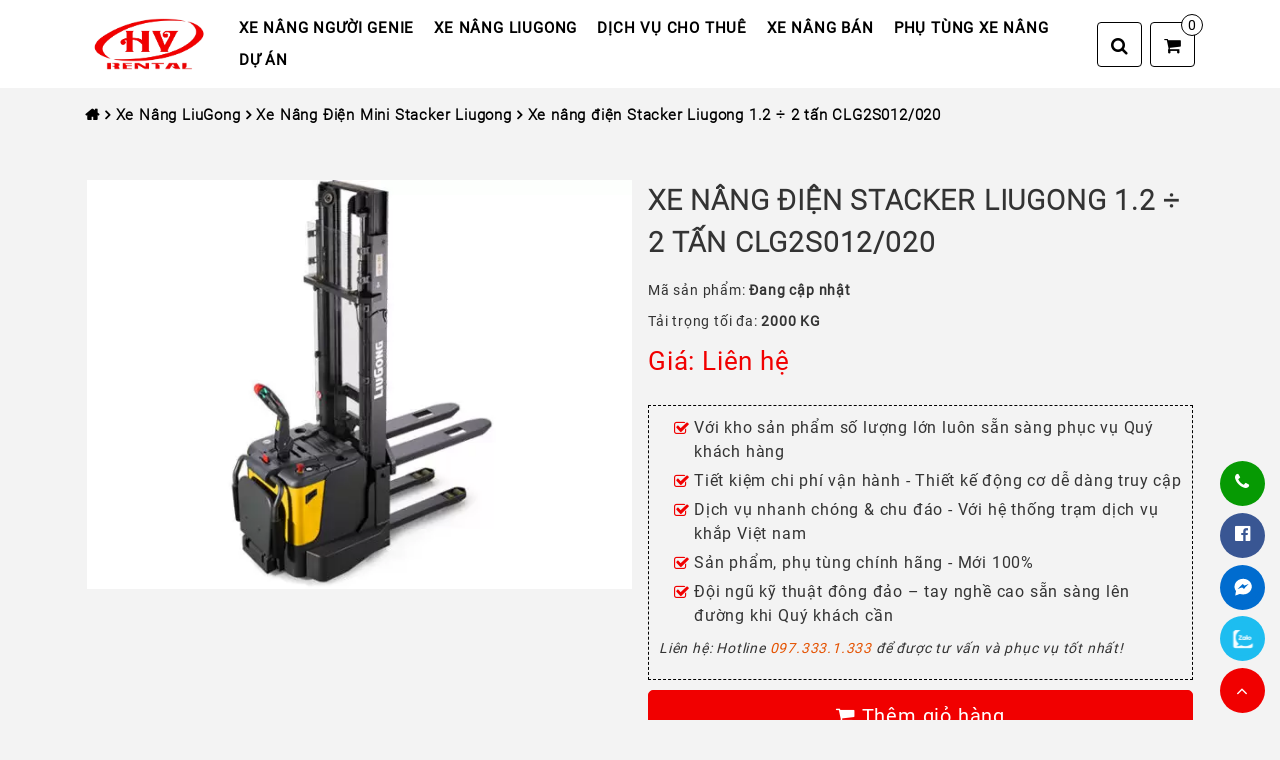

--- FILE ---
content_type: text/html; charset=utf-8
request_url: https://www.google.com/recaptcha/api2/anchor?ar=1&k=6LfKiBMqAAAAABcDVq84yWa7YxGi029tLFvuHBzJ&co=aHR0cHM6Ly90aHVlbWF5Y29uZ3RyaW5oLmNvbTo0NDM.&hl=en&v=PoyoqOPhxBO7pBk68S4YbpHZ&size=normal&anchor-ms=20000&execute-ms=30000&cb=twsqfq9k7uoa
body_size: 49391
content:
<!DOCTYPE HTML><html dir="ltr" lang="en"><head><meta http-equiv="Content-Type" content="text/html; charset=UTF-8">
<meta http-equiv="X-UA-Compatible" content="IE=edge">
<title>reCAPTCHA</title>
<style type="text/css">
/* cyrillic-ext */
@font-face {
  font-family: 'Roboto';
  font-style: normal;
  font-weight: 400;
  font-stretch: 100%;
  src: url(//fonts.gstatic.com/s/roboto/v48/KFO7CnqEu92Fr1ME7kSn66aGLdTylUAMa3GUBHMdazTgWw.woff2) format('woff2');
  unicode-range: U+0460-052F, U+1C80-1C8A, U+20B4, U+2DE0-2DFF, U+A640-A69F, U+FE2E-FE2F;
}
/* cyrillic */
@font-face {
  font-family: 'Roboto';
  font-style: normal;
  font-weight: 400;
  font-stretch: 100%;
  src: url(//fonts.gstatic.com/s/roboto/v48/KFO7CnqEu92Fr1ME7kSn66aGLdTylUAMa3iUBHMdazTgWw.woff2) format('woff2');
  unicode-range: U+0301, U+0400-045F, U+0490-0491, U+04B0-04B1, U+2116;
}
/* greek-ext */
@font-face {
  font-family: 'Roboto';
  font-style: normal;
  font-weight: 400;
  font-stretch: 100%;
  src: url(//fonts.gstatic.com/s/roboto/v48/KFO7CnqEu92Fr1ME7kSn66aGLdTylUAMa3CUBHMdazTgWw.woff2) format('woff2');
  unicode-range: U+1F00-1FFF;
}
/* greek */
@font-face {
  font-family: 'Roboto';
  font-style: normal;
  font-weight: 400;
  font-stretch: 100%;
  src: url(//fonts.gstatic.com/s/roboto/v48/KFO7CnqEu92Fr1ME7kSn66aGLdTylUAMa3-UBHMdazTgWw.woff2) format('woff2');
  unicode-range: U+0370-0377, U+037A-037F, U+0384-038A, U+038C, U+038E-03A1, U+03A3-03FF;
}
/* math */
@font-face {
  font-family: 'Roboto';
  font-style: normal;
  font-weight: 400;
  font-stretch: 100%;
  src: url(//fonts.gstatic.com/s/roboto/v48/KFO7CnqEu92Fr1ME7kSn66aGLdTylUAMawCUBHMdazTgWw.woff2) format('woff2');
  unicode-range: U+0302-0303, U+0305, U+0307-0308, U+0310, U+0312, U+0315, U+031A, U+0326-0327, U+032C, U+032F-0330, U+0332-0333, U+0338, U+033A, U+0346, U+034D, U+0391-03A1, U+03A3-03A9, U+03B1-03C9, U+03D1, U+03D5-03D6, U+03F0-03F1, U+03F4-03F5, U+2016-2017, U+2034-2038, U+203C, U+2040, U+2043, U+2047, U+2050, U+2057, U+205F, U+2070-2071, U+2074-208E, U+2090-209C, U+20D0-20DC, U+20E1, U+20E5-20EF, U+2100-2112, U+2114-2115, U+2117-2121, U+2123-214F, U+2190, U+2192, U+2194-21AE, U+21B0-21E5, U+21F1-21F2, U+21F4-2211, U+2213-2214, U+2216-22FF, U+2308-230B, U+2310, U+2319, U+231C-2321, U+2336-237A, U+237C, U+2395, U+239B-23B7, U+23D0, U+23DC-23E1, U+2474-2475, U+25AF, U+25B3, U+25B7, U+25BD, U+25C1, U+25CA, U+25CC, U+25FB, U+266D-266F, U+27C0-27FF, U+2900-2AFF, U+2B0E-2B11, U+2B30-2B4C, U+2BFE, U+3030, U+FF5B, U+FF5D, U+1D400-1D7FF, U+1EE00-1EEFF;
}
/* symbols */
@font-face {
  font-family: 'Roboto';
  font-style: normal;
  font-weight: 400;
  font-stretch: 100%;
  src: url(//fonts.gstatic.com/s/roboto/v48/KFO7CnqEu92Fr1ME7kSn66aGLdTylUAMaxKUBHMdazTgWw.woff2) format('woff2');
  unicode-range: U+0001-000C, U+000E-001F, U+007F-009F, U+20DD-20E0, U+20E2-20E4, U+2150-218F, U+2190, U+2192, U+2194-2199, U+21AF, U+21E6-21F0, U+21F3, U+2218-2219, U+2299, U+22C4-22C6, U+2300-243F, U+2440-244A, U+2460-24FF, U+25A0-27BF, U+2800-28FF, U+2921-2922, U+2981, U+29BF, U+29EB, U+2B00-2BFF, U+4DC0-4DFF, U+FFF9-FFFB, U+10140-1018E, U+10190-1019C, U+101A0, U+101D0-101FD, U+102E0-102FB, U+10E60-10E7E, U+1D2C0-1D2D3, U+1D2E0-1D37F, U+1F000-1F0FF, U+1F100-1F1AD, U+1F1E6-1F1FF, U+1F30D-1F30F, U+1F315, U+1F31C, U+1F31E, U+1F320-1F32C, U+1F336, U+1F378, U+1F37D, U+1F382, U+1F393-1F39F, U+1F3A7-1F3A8, U+1F3AC-1F3AF, U+1F3C2, U+1F3C4-1F3C6, U+1F3CA-1F3CE, U+1F3D4-1F3E0, U+1F3ED, U+1F3F1-1F3F3, U+1F3F5-1F3F7, U+1F408, U+1F415, U+1F41F, U+1F426, U+1F43F, U+1F441-1F442, U+1F444, U+1F446-1F449, U+1F44C-1F44E, U+1F453, U+1F46A, U+1F47D, U+1F4A3, U+1F4B0, U+1F4B3, U+1F4B9, U+1F4BB, U+1F4BF, U+1F4C8-1F4CB, U+1F4D6, U+1F4DA, U+1F4DF, U+1F4E3-1F4E6, U+1F4EA-1F4ED, U+1F4F7, U+1F4F9-1F4FB, U+1F4FD-1F4FE, U+1F503, U+1F507-1F50B, U+1F50D, U+1F512-1F513, U+1F53E-1F54A, U+1F54F-1F5FA, U+1F610, U+1F650-1F67F, U+1F687, U+1F68D, U+1F691, U+1F694, U+1F698, U+1F6AD, U+1F6B2, U+1F6B9-1F6BA, U+1F6BC, U+1F6C6-1F6CF, U+1F6D3-1F6D7, U+1F6E0-1F6EA, U+1F6F0-1F6F3, U+1F6F7-1F6FC, U+1F700-1F7FF, U+1F800-1F80B, U+1F810-1F847, U+1F850-1F859, U+1F860-1F887, U+1F890-1F8AD, U+1F8B0-1F8BB, U+1F8C0-1F8C1, U+1F900-1F90B, U+1F93B, U+1F946, U+1F984, U+1F996, U+1F9E9, U+1FA00-1FA6F, U+1FA70-1FA7C, U+1FA80-1FA89, U+1FA8F-1FAC6, U+1FACE-1FADC, U+1FADF-1FAE9, U+1FAF0-1FAF8, U+1FB00-1FBFF;
}
/* vietnamese */
@font-face {
  font-family: 'Roboto';
  font-style: normal;
  font-weight: 400;
  font-stretch: 100%;
  src: url(//fonts.gstatic.com/s/roboto/v48/KFO7CnqEu92Fr1ME7kSn66aGLdTylUAMa3OUBHMdazTgWw.woff2) format('woff2');
  unicode-range: U+0102-0103, U+0110-0111, U+0128-0129, U+0168-0169, U+01A0-01A1, U+01AF-01B0, U+0300-0301, U+0303-0304, U+0308-0309, U+0323, U+0329, U+1EA0-1EF9, U+20AB;
}
/* latin-ext */
@font-face {
  font-family: 'Roboto';
  font-style: normal;
  font-weight: 400;
  font-stretch: 100%;
  src: url(//fonts.gstatic.com/s/roboto/v48/KFO7CnqEu92Fr1ME7kSn66aGLdTylUAMa3KUBHMdazTgWw.woff2) format('woff2');
  unicode-range: U+0100-02BA, U+02BD-02C5, U+02C7-02CC, U+02CE-02D7, U+02DD-02FF, U+0304, U+0308, U+0329, U+1D00-1DBF, U+1E00-1E9F, U+1EF2-1EFF, U+2020, U+20A0-20AB, U+20AD-20C0, U+2113, U+2C60-2C7F, U+A720-A7FF;
}
/* latin */
@font-face {
  font-family: 'Roboto';
  font-style: normal;
  font-weight: 400;
  font-stretch: 100%;
  src: url(//fonts.gstatic.com/s/roboto/v48/KFO7CnqEu92Fr1ME7kSn66aGLdTylUAMa3yUBHMdazQ.woff2) format('woff2');
  unicode-range: U+0000-00FF, U+0131, U+0152-0153, U+02BB-02BC, U+02C6, U+02DA, U+02DC, U+0304, U+0308, U+0329, U+2000-206F, U+20AC, U+2122, U+2191, U+2193, U+2212, U+2215, U+FEFF, U+FFFD;
}
/* cyrillic-ext */
@font-face {
  font-family: 'Roboto';
  font-style: normal;
  font-weight: 500;
  font-stretch: 100%;
  src: url(//fonts.gstatic.com/s/roboto/v48/KFO7CnqEu92Fr1ME7kSn66aGLdTylUAMa3GUBHMdazTgWw.woff2) format('woff2');
  unicode-range: U+0460-052F, U+1C80-1C8A, U+20B4, U+2DE0-2DFF, U+A640-A69F, U+FE2E-FE2F;
}
/* cyrillic */
@font-face {
  font-family: 'Roboto';
  font-style: normal;
  font-weight: 500;
  font-stretch: 100%;
  src: url(//fonts.gstatic.com/s/roboto/v48/KFO7CnqEu92Fr1ME7kSn66aGLdTylUAMa3iUBHMdazTgWw.woff2) format('woff2');
  unicode-range: U+0301, U+0400-045F, U+0490-0491, U+04B0-04B1, U+2116;
}
/* greek-ext */
@font-face {
  font-family: 'Roboto';
  font-style: normal;
  font-weight: 500;
  font-stretch: 100%;
  src: url(//fonts.gstatic.com/s/roboto/v48/KFO7CnqEu92Fr1ME7kSn66aGLdTylUAMa3CUBHMdazTgWw.woff2) format('woff2');
  unicode-range: U+1F00-1FFF;
}
/* greek */
@font-face {
  font-family: 'Roboto';
  font-style: normal;
  font-weight: 500;
  font-stretch: 100%;
  src: url(//fonts.gstatic.com/s/roboto/v48/KFO7CnqEu92Fr1ME7kSn66aGLdTylUAMa3-UBHMdazTgWw.woff2) format('woff2');
  unicode-range: U+0370-0377, U+037A-037F, U+0384-038A, U+038C, U+038E-03A1, U+03A3-03FF;
}
/* math */
@font-face {
  font-family: 'Roboto';
  font-style: normal;
  font-weight: 500;
  font-stretch: 100%;
  src: url(//fonts.gstatic.com/s/roboto/v48/KFO7CnqEu92Fr1ME7kSn66aGLdTylUAMawCUBHMdazTgWw.woff2) format('woff2');
  unicode-range: U+0302-0303, U+0305, U+0307-0308, U+0310, U+0312, U+0315, U+031A, U+0326-0327, U+032C, U+032F-0330, U+0332-0333, U+0338, U+033A, U+0346, U+034D, U+0391-03A1, U+03A3-03A9, U+03B1-03C9, U+03D1, U+03D5-03D6, U+03F0-03F1, U+03F4-03F5, U+2016-2017, U+2034-2038, U+203C, U+2040, U+2043, U+2047, U+2050, U+2057, U+205F, U+2070-2071, U+2074-208E, U+2090-209C, U+20D0-20DC, U+20E1, U+20E5-20EF, U+2100-2112, U+2114-2115, U+2117-2121, U+2123-214F, U+2190, U+2192, U+2194-21AE, U+21B0-21E5, U+21F1-21F2, U+21F4-2211, U+2213-2214, U+2216-22FF, U+2308-230B, U+2310, U+2319, U+231C-2321, U+2336-237A, U+237C, U+2395, U+239B-23B7, U+23D0, U+23DC-23E1, U+2474-2475, U+25AF, U+25B3, U+25B7, U+25BD, U+25C1, U+25CA, U+25CC, U+25FB, U+266D-266F, U+27C0-27FF, U+2900-2AFF, U+2B0E-2B11, U+2B30-2B4C, U+2BFE, U+3030, U+FF5B, U+FF5D, U+1D400-1D7FF, U+1EE00-1EEFF;
}
/* symbols */
@font-face {
  font-family: 'Roboto';
  font-style: normal;
  font-weight: 500;
  font-stretch: 100%;
  src: url(//fonts.gstatic.com/s/roboto/v48/KFO7CnqEu92Fr1ME7kSn66aGLdTylUAMaxKUBHMdazTgWw.woff2) format('woff2');
  unicode-range: U+0001-000C, U+000E-001F, U+007F-009F, U+20DD-20E0, U+20E2-20E4, U+2150-218F, U+2190, U+2192, U+2194-2199, U+21AF, U+21E6-21F0, U+21F3, U+2218-2219, U+2299, U+22C4-22C6, U+2300-243F, U+2440-244A, U+2460-24FF, U+25A0-27BF, U+2800-28FF, U+2921-2922, U+2981, U+29BF, U+29EB, U+2B00-2BFF, U+4DC0-4DFF, U+FFF9-FFFB, U+10140-1018E, U+10190-1019C, U+101A0, U+101D0-101FD, U+102E0-102FB, U+10E60-10E7E, U+1D2C0-1D2D3, U+1D2E0-1D37F, U+1F000-1F0FF, U+1F100-1F1AD, U+1F1E6-1F1FF, U+1F30D-1F30F, U+1F315, U+1F31C, U+1F31E, U+1F320-1F32C, U+1F336, U+1F378, U+1F37D, U+1F382, U+1F393-1F39F, U+1F3A7-1F3A8, U+1F3AC-1F3AF, U+1F3C2, U+1F3C4-1F3C6, U+1F3CA-1F3CE, U+1F3D4-1F3E0, U+1F3ED, U+1F3F1-1F3F3, U+1F3F5-1F3F7, U+1F408, U+1F415, U+1F41F, U+1F426, U+1F43F, U+1F441-1F442, U+1F444, U+1F446-1F449, U+1F44C-1F44E, U+1F453, U+1F46A, U+1F47D, U+1F4A3, U+1F4B0, U+1F4B3, U+1F4B9, U+1F4BB, U+1F4BF, U+1F4C8-1F4CB, U+1F4D6, U+1F4DA, U+1F4DF, U+1F4E3-1F4E6, U+1F4EA-1F4ED, U+1F4F7, U+1F4F9-1F4FB, U+1F4FD-1F4FE, U+1F503, U+1F507-1F50B, U+1F50D, U+1F512-1F513, U+1F53E-1F54A, U+1F54F-1F5FA, U+1F610, U+1F650-1F67F, U+1F687, U+1F68D, U+1F691, U+1F694, U+1F698, U+1F6AD, U+1F6B2, U+1F6B9-1F6BA, U+1F6BC, U+1F6C6-1F6CF, U+1F6D3-1F6D7, U+1F6E0-1F6EA, U+1F6F0-1F6F3, U+1F6F7-1F6FC, U+1F700-1F7FF, U+1F800-1F80B, U+1F810-1F847, U+1F850-1F859, U+1F860-1F887, U+1F890-1F8AD, U+1F8B0-1F8BB, U+1F8C0-1F8C1, U+1F900-1F90B, U+1F93B, U+1F946, U+1F984, U+1F996, U+1F9E9, U+1FA00-1FA6F, U+1FA70-1FA7C, U+1FA80-1FA89, U+1FA8F-1FAC6, U+1FACE-1FADC, U+1FADF-1FAE9, U+1FAF0-1FAF8, U+1FB00-1FBFF;
}
/* vietnamese */
@font-face {
  font-family: 'Roboto';
  font-style: normal;
  font-weight: 500;
  font-stretch: 100%;
  src: url(//fonts.gstatic.com/s/roboto/v48/KFO7CnqEu92Fr1ME7kSn66aGLdTylUAMa3OUBHMdazTgWw.woff2) format('woff2');
  unicode-range: U+0102-0103, U+0110-0111, U+0128-0129, U+0168-0169, U+01A0-01A1, U+01AF-01B0, U+0300-0301, U+0303-0304, U+0308-0309, U+0323, U+0329, U+1EA0-1EF9, U+20AB;
}
/* latin-ext */
@font-face {
  font-family: 'Roboto';
  font-style: normal;
  font-weight: 500;
  font-stretch: 100%;
  src: url(//fonts.gstatic.com/s/roboto/v48/KFO7CnqEu92Fr1ME7kSn66aGLdTylUAMa3KUBHMdazTgWw.woff2) format('woff2');
  unicode-range: U+0100-02BA, U+02BD-02C5, U+02C7-02CC, U+02CE-02D7, U+02DD-02FF, U+0304, U+0308, U+0329, U+1D00-1DBF, U+1E00-1E9F, U+1EF2-1EFF, U+2020, U+20A0-20AB, U+20AD-20C0, U+2113, U+2C60-2C7F, U+A720-A7FF;
}
/* latin */
@font-face {
  font-family: 'Roboto';
  font-style: normal;
  font-weight: 500;
  font-stretch: 100%;
  src: url(//fonts.gstatic.com/s/roboto/v48/KFO7CnqEu92Fr1ME7kSn66aGLdTylUAMa3yUBHMdazQ.woff2) format('woff2');
  unicode-range: U+0000-00FF, U+0131, U+0152-0153, U+02BB-02BC, U+02C6, U+02DA, U+02DC, U+0304, U+0308, U+0329, U+2000-206F, U+20AC, U+2122, U+2191, U+2193, U+2212, U+2215, U+FEFF, U+FFFD;
}
/* cyrillic-ext */
@font-face {
  font-family: 'Roboto';
  font-style: normal;
  font-weight: 900;
  font-stretch: 100%;
  src: url(//fonts.gstatic.com/s/roboto/v48/KFO7CnqEu92Fr1ME7kSn66aGLdTylUAMa3GUBHMdazTgWw.woff2) format('woff2');
  unicode-range: U+0460-052F, U+1C80-1C8A, U+20B4, U+2DE0-2DFF, U+A640-A69F, U+FE2E-FE2F;
}
/* cyrillic */
@font-face {
  font-family: 'Roboto';
  font-style: normal;
  font-weight: 900;
  font-stretch: 100%;
  src: url(//fonts.gstatic.com/s/roboto/v48/KFO7CnqEu92Fr1ME7kSn66aGLdTylUAMa3iUBHMdazTgWw.woff2) format('woff2');
  unicode-range: U+0301, U+0400-045F, U+0490-0491, U+04B0-04B1, U+2116;
}
/* greek-ext */
@font-face {
  font-family: 'Roboto';
  font-style: normal;
  font-weight: 900;
  font-stretch: 100%;
  src: url(//fonts.gstatic.com/s/roboto/v48/KFO7CnqEu92Fr1ME7kSn66aGLdTylUAMa3CUBHMdazTgWw.woff2) format('woff2');
  unicode-range: U+1F00-1FFF;
}
/* greek */
@font-face {
  font-family: 'Roboto';
  font-style: normal;
  font-weight: 900;
  font-stretch: 100%;
  src: url(//fonts.gstatic.com/s/roboto/v48/KFO7CnqEu92Fr1ME7kSn66aGLdTylUAMa3-UBHMdazTgWw.woff2) format('woff2');
  unicode-range: U+0370-0377, U+037A-037F, U+0384-038A, U+038C, U+038E-03A1, U+03A3-03FF;
}
/* math */
@font-face {
  font-family: 'Roboto';
  font-style: normal;
  font-weight: 900;
  font-stretch: 100%;
  src: url(//fonts.gstatic.com/s/roboto/v48/KFO7CnqEu92Fr1ME7kSn66aGLdTylUAMawCUBHMdazTgWw.woff2) format('woff2');
  unicode-range: U+0302-0303, U+0305, U+0307-0308, U+0310, U+0312, U+0315, U+031A, U+0326-0327, U+032C, U+032F-0330, U+0332-0333, U+0338, U+033A, U+0346, U+034D, U+0391-03A1, U+03A3-03A9, U+03B1-03C9, U+03D1, U+03D5-03D6, U+03F0-03F1, U+03F4-03F5, U+2016-2017, U+2034-2038, U+203C, U+2040, U+2043, U+2047, U+2050, U+2057, U+205F, U+2070-2071, U+2074-208E, U+2090-209C, U+20D0-20DC, U+20E1, U+20E5-20EF, U+2100-2112, U+2114-2115, U+2117-2121, U+2123-214F, U+2190, U+2192, U+2194-21AE, U+21B0-21E5, U+21F1-21F2, U+21F4-2211, U+2213-2214, U+2216-22FF, U+2308-230B, U+2310, U+2319, U+231C-2321, U+2336-237A, U+237C, U+2395, U+239B-23B7, U+23D0, U+23DC-23E1, U+2474-2475, U+25AF, U+25B3, U+25B7, U+25BD, U+25C1, U+25CA, U+25CC, U+25FB, U+266D-266F, U+27C0-27FF, U+2900-2AFF, U+2B0E-2B11, U+2B30-2B4C, U+2BFE, U+3030, U+FF5B, U+FF5D, U+1D400-1D7FF, U+1EE00-1EEFF;
}
/* symbols */
@font-face {
  font-family: 'Roboto';
  font-style: normal;
  font-weight: 900;
  font-stretch: 100%;
  src: url(//fonts.gstatic.com/s/roboto/v48/KFO7CnqEu92Fr1ME7kSn66aGLdTylUAMaxKUBHMdazTgWw.woff2) format('woff2');
  unicode-range: U+0001-000C, U+000E-001F, U+007F-009F, U+20DD-20E0, U+20E2-20E4, U+2150-218F, U+2190, U+2192, U+2194-2199, U+21AF, U+21E6-21F0, U+21F3, U+2218-2219, U+2299, U+22C4-22C6, U+2300-243F, U+2440-244A, U+2460-24FF, U+25A0-27BF, U+2800-28FF, U+2921-2922, U+2981, U+29BF, U+29EB, U+2B00-2BFF, U+4DC0-4DFF, U+FFF9-FFFB, U+10140-1018E, U+10190-1019C, U+101A0, U+101D0-101FD, U+102E0-102FB, U+10E60-10E7E, U+1D2C0-1D2D3, U+1D2E0-1D37F, U+1F000-1F0FF, U+1F100-1F1AD, U+1F1E6-1F1FF, U+1F30D-1F30F, U+1F315, U+1F31C, U+1F31E, U+1F320-1F32C, U+1F336, U+1F378, U+1F37D, U+1F382, U+1F393-1F39F, U+1F3A7-1F3A8, U+1F3AC-1F3AF, U+1F3C2, U+1F3C4-1F3C6, U+1F3CA-1F3CE, U+1F3D4-1F3E0, U+1F3ED, U+1F3F1-1F3F3, U+1F3F5-1F3F7, U+1F408, U+1F415, U+1F41F, U+1F426, U+1F43F, U+1F441-1F442, U+1F444, U+1F446-1F449, U+1F44C-1F44E, U+1F453, U+1F46A, U+1F47D, U+1F4A3, U+1F4B0, U+1F4B3, U+1F4B9, U+1F4BB, U+1F4BF, U+1F4C8-1F4CB, U+1F4D6, U+1F4DA, U+1F4DF, U+1F4E3-1F4E6, U+1F4EA-1F4ED, U+1F4F7, U+1F4F9-1F4FB, U+1F4FD-1F4FE, U+1F503, U+1F507-1F50B, U+1F50D, U+1F512-1F513, U+1F53E-1F54A, U+1F54F-1F5FA, U+1F610, U+1F650-1F67F, U+1F687, U+1F68D, U+1F691, U+1F694, U+1F698, U+1F6AD, U+1F6B2, U+1F6B9-1F6BA, U+1F6BC, U+1F6C6-1F6CF, U+1F6D3-1F6D7, U+1F6E0-1F6EA, U+1F6F0-1F6F3, U+1F6F7-1F6FC, U+1F700-1F7FF, U+1F800-1F80B, U+1F810-1F847, U+1F850-1F859, U+1F860-1F887, U+1F890-1F8AD, U+1F8B0-1F8BB, U+1F8C0-1F8C1, U+1F900-1F90B, U+1F93B, U+1F946, U+1F984, U+1F996, U+1F9E9, U+1FA00-1FA6F, U+1FA70-1FA7C, U+1FA80-1FA89, U+1FA8F-1FAC6, U+1FACE-1FADC, U+1FADF-1FAE9, U+1FAF0-1FAF8, U+1FB00-1FBFF;
}
/* vietnamese */
@font-face {
  font-family: 'Roboto';
  font-style: normal;
  font-weight: 900;
  font-stretch: 100%;
  src: url(//fonts.gstatic.com/s/roboto/v48/KFO7CnqEu92Fr1ME7kSn66aGLdTylUAMa3OUBHMdazTgWw.woff2) format('woff2');
  unicode-range: U+0102-0103, U+0110-0111, U+0128-0129, U+0168-0169, U+01A0-01A1, U+01AF-01B0, U+0300-0301, U+0303-0304, U+0308-0309, U+0323, U+0329, U+1EA0-1EF9, U+20AB;
}
/* latin-ext */
@font-face {
  font-family: 'Roboto';
  font-style: normal;
  font-weight: 900;
  font-stretch: 100%;
  src: url(//fonts.gstatic.com/s/roboto/v48/KFO7CnqEu92Fr1ME7kSn66aGLdTylUAMa3KUBHMdazTgWw.woff2) format('woff2');
  unicode-range: U+0100-02BA, U+02BD-02C5, U+02C7-02CC, U+02CE-02D7, U+02DD-02FF, U+0304, U+0308, U+0329, U+1D00-1DBF, U+1E00-1E9F, U+1EF2-1EFF, U+2020, U+20A0-20AB, U+20AD-20C0, U+2113, U+2C60-2C7F, U+A720-A7FF;
}
/* latin */
@font-face {
  font-family: 'Roboto';
  font-style: normal;
  font-weight: 900;
  font-stretch: 100%;
  src: url(//fonts.gstatic.com/s/roboto/v48/KFO7CnqEu92Fr1ME7kSn66aGLdTylUAMa3yUBHMdazQ.woff2) format('woff2');
  unicode-range: U+0000-00FF, U+0131, U+0152-0153, U+02BB-02BC, U+02C6, U+02DA, U+02DC, U+0304, U+0308, U+0329, U+2000-206F, U+20AC, U+2122, U+2191, U+2193, U+2212, U+2215, U+FEFF, U+FFFD;
}

</style>
<link rel="stylesheet" type="text/css" href="https://www.gstatic.com/recaptcha/releases/PoyoqOPhxBO7pBk68S4YbpHZ/styles__ltr.css">
<script nonce="PBKW-1qBL1e3x2ATw58prw" type="text/javascript">window['__recaptcha_api'] = 'https://www.google.com/recaptcha/api2/';</script>
<script type="text/javascript" src="https://www.gstatic.com/recaptcha/releases/PoyoqOPhxBO7pBk68S4YbpHZ/recaptcha__en.js" nonce="PBKW-1qBL1e3x2ATw58prw">
      
    </script></head>
<body><div id="rc-anchor-alert" class="rc-anchor-alert"></div>
<input type="hidden" id="recaptcha-token" value="[base64]">
<script type="text/javascript" nonce="PBKW-1qBL1e3x2ATw58prw">
      recaptcha.anchor.Main.init("[\x22ainput\x22,[\x22bgdata\x22,\x22\x22,\[base64]/[base64]/[base64]/KE4oMTI0LHYsdi5HKSxMWihsLHYpKTpOKDEyNCx2LGwpLFYpLHYpLFQpKSxGKDE3MSx2KX0scjc9ZnVuY3Rpb24obCl7cmV0dXJuIGx9LEM9ZnVuY3Rpb24obCxWLHYpe04odixsLFYpLFZbYWtdPTI3OTZ9LG49ZnVuY3Rpb24obCxWKXtWLlg9KChWLlg/[base64]/[base64]/[base64]/[base64]/[base64]/[base64]/[base64]/[base64]/[base64]/[base64]/[base64]\\u003d\x22,\[base64]\\u003d\x22,\[base64]/DqcOcwrbCtcKKDBbDq2jDg8ONDMO8w5Vib0UGbwXDq3xFwq/Dm1ZEbMOjwp/Ch8OOXi8fwrIowrnDqzrDqFkXwo8ZccOWMB9Fw57DilDCtDdcc0LCnQxhcMKWLMOXwpTDi1McwpxkWcOrw47Dp8KjC8KQw7DDhsKpw7pvw6EtasKqwr/DtsKKIxlpb8OvcMOIMcOtwqZ4ZWdBwpkHw60ofh4CLyTDilV5AcKPQG8JREM/w55mH8KJw47Ck8OqNBcqw6lXKsKsGsOAwr8uUkHCkGAnYcK7WSPDq8OcKsOnwpBVHsKQw53DijE0w68Lw7BIcsKAAQ7CmsOKE8KzwqHDvcOCwrYkSWvCjk3Dvg4BwoIDw5zCscK8a0jDrcO3P0TDpMOHSsKucz3Cngxfw49Fwr/[base64]/DklzDt33CrcKhRcKCVApAwqvDt2bDvCcQSkvCviLCtcOswoXDrcODT11iwpzDicK6VVPCmsOYw41Lw59qQcK5IcO3D8K2woV0e8Okw7xPw7XDnEttNixkMMOhw5tKO8OUWzYGJUArWcKvccOzwpIMw6MowodvZ8OyC8KkJ8OidWvCuCNhw5hYw5vCj8KqVxp2XMK/wqAQO0XDplPCnjjDuwFQMiDClR0vW8KPA8KzTWbCiMKnwoHCom3DocOiw7VOajpcwo9ow7DCmXxRw6zDvmIVcTbDhsKbIh5Ww4ZVwok4w5fCjzxtwrDDnsKYGlUwNTV1w4QqwpbDuSMdbsO4eQgRw4/ChcOVU8OxMlfClMOVIcK5wrHDhMOCPBdYVHsaw6jCkQgMwqfCq8KrwqrCqcO7NRnDvG9YTXY0w6PDrMOrVzVXw6fClcKiZUxGTcKQNjtqw5o2woBVAcO0w4tFwoXCuEjCsMOoNcOmIn5mAGsTVcOTw7U7FsOtwpITwpIsdRQ2wq7DmmB2wqLDn3DCrMK1NcK/wrNRecK2FsO5csOuwqvChmZEwoHCjsOHw6MDw6jDocOjwp/[base64]/CqsK4ccKHw5gQw5DDv8KaFsOvw4/CjyfCuxfDtwsYwo0tPsOHwqHDs8KDw6vDph/CswgABcK1UzpGw6/Dj8KPZMOkw6wuw6MtwqXDlH7Cp8OxDMONcHZkwrUFw6cCS1c2wqx/wrzCviY2w49yI8OMwrrDicOnw41yb8OjEgVLwpl2fMO6w6jDmlzDj2M4byZGwr4WwoPDp8Klw7/[base64]/CksO6wpPDo8KYw5rCszvDt8O1w4LCiXhwwp/Dg8OKwr7Cq8KAfFbDqsK8wqhFw48zwr7DmsOTw6JZw4JaCS1HPMO+HALDjCrCqsOSe8OeGcKPw5LDosOaJcOHw4JiLsOQLW7ChQ0Xw6AGdMOoeMKqXXQ1w40iA8KDPUTDpcKNKjTDkcKNHsOXbUDCukZIIi/CtwrChlFiFsOCVEtdw63DvSXCv8OBwq4qw4FPwqTDrMOvw6taRmnDoMOgworDg0HDm8KFRcKtw47DtX/ClGvDscOiw7nDohB0M8KeNivDshPDmMOnw7rCljAAW2HCpk/DqMOJJsK6w4bDvAzCn1jCsy5Qw7jCrsKcWkjChRUHTzjDrsOce8K6JWbDpRLDtMKIccK/MMOiw77DiFk2w7DDoMKfAQkRw7rDhCDDk0d2wqNmwoLDt0twFT/Cih3CtDkZdFfDhAnDoXXCuAXDiyMwNT5CIULDnykWMU8cw4VkQMOrfwYmb03Dl0NLwoB5dsOWTsOXaV11b8Otwr7CoEx/[base64]/Doy43wrTDpWMUwpoXwrLDuMOywp/CpMKzw6HDqn1Cwq3CijQKOgDCl8O3w5J6CR5sAWfDk17DoG1+w5V9wrjDn048wpnCrm3ConvCjcKeYQfDpG7DphUlVizCosKxakZhw5fDh37DuD/[base64]/[base64]/DtcK6QCnCmSdlwqoGwoTDmsOTPRrDnMKCw4V4w6vCn3fDpwnCgMK/Flc8UcKbZ8K+wrLDhsKAXcOyby1nGXsRwqLCsDPCtcOmwrnCkMOGV8KnKlvCvjFCwpbCtMOqwoLDhsO/OzfCh1k2w43CqsKZw6VteTHChjVww6xhwrPDjylkIsO2fhPDqcK1woB/[base64]/w7vClMKqLMKPRMKAwqNqIl9qwqHCscKEw4nCv8Okwpw7MwYZJcOFNMO1woRCbAZMwo15wrnDvsOMw5U8wrzDsQtGwrzCsFwLw6XDksOlLUTDmcOVwoxtw6LCpALCnXTDiMK7w4BIwpbCl0fDncOtwok/UMOSTSzDmsKRw5llIcKbIMO4woFHwrMpC8OBwq1Uw6cHEDrDtD0PwoksZX/CpSpzH1nCpEvClUATw5INw6/[base64]/DnTtHwpB4w4tGw6bDizE7wqDCvWd/w77DvBrCoWLCtj/DlsK4w6w7wr/DrMKjUDzDunXDkzdyAjzDhMOswq7DrsOYGMKrw48VwqDDoy8vw53Cmnl4asKGwoPCpMKGHMK8wroVwoHClMODVcKZwpXCjCjChsO3HWtCLSlPw5rCsRvCscOtwo56w77Dl8KqwqHCucOrw6kVen0cwqwGwpRLKjwtUMKqIHbCnAhUWsKAwrkXw7d3wrTCuB7Dr8KRPl/[base64]/YS4+LMOEB8OGwo/[base64]/ChhjCtErCgcKMw43DthnCksOUw5vDkcKMP30Yw7Vdw7FBdsOtNwzDkcKFQgDDgMOSBEnCtDPDoMKTJsOqZVQPwo/[base64]/[base64]/PXQHHGLDlsKsLsKTwpXDjcOjw4nDnCEKKcOMwrbDhQpYH8KEw55ANU3ClQpUaV0Tw5nDtsOrw5TDkE/DtjRuIsKcVnMbwp/DjwBrwqrDnyPCr2h1wpPCri0jCxHDk1tDwpvDpGTCi8KmwqQucsKYwpFiD3TDpnjDgWZAC8KQw78zQcOVVxUwHCN9KjTCrm9iHMObD8OrwoEVMy0gwq4/woDCmXhaWcOSScO3ZynCt3JGdMOnw73CosOMCsKNw5pxw6jDhyM0G0RoEMOVPgHCssOnw5onO8OVwo0JJ0kXw7XDucOUwoLDsMK7HsKywp8UUcKbw7/DoxfCvcOcNsKew5xwwr3DiTt4QiPCksKXOBloN8OiKRdjGBjCvhnDh8OfwoPDgysRPA0WNiDCo8O1QcKtRxUawpYoBMOCw7ZIKMO+BsOIwrYYAmVZwp/DnMOmTAzCq8KBw7kpwpfCpMK5w4zDo13Dv8OuwrRJNcKxXg3Cu8K6wpjDixR+X8Osw4pDw4TDtV8Xwo/DvsOtwpTCncKxw5tJwpjCksOuwoQxCzcRUXtlT1XCtitNQ1gIL3cFw6UVwp1CbMOHwpw/PmPCocOWOcOuw7MDw5gOw7/CqMKwZCx9NUvDlnouwoDDnSEuw5PDhMOIb8K+MDjDgMOVf33DrmgmZnTDi8Kaw7AUZ8OzwrUEw6JrwoJow4zDv8KXS8OVwrk2w5YrQMOyKcKiw6XDrMKDUm0Qw7TCgnIdWhdiR8K0cmJGwr/DhwXChxl4E8KpXMKUMQvCtRbCiMO7w4HCncK8w5MOcwDCjF1Dw4d9eAAgQ8KmNVlIJl3Ciz9NXElVRn4+QEBUbCfDl0FWQsKHw5oJw5nDvcO/[base64]/DvsKEeRZKPMKrwr3Dp8OIw6nCmsKsAmTCrMOWw7TCnhfDuinDsAwbUzvDpcOOwpZYB8KGw7h+GcKWXsOAw4NjVWHCqQfClAXDo2fDlcOqJAnDhSE1w5rDhg/CkMOVLVtFw5vCnMOkw70nw7dFEXV3Lx5xNsKhw4ROw7Ezw7fDvTVawrQLw6kjwqgNwpTCosKgDMOZO0NIGcO2wrh6GMO/w4bDm8Kvw7BaIMOgw7ZpIFpTdMOubE/Ct8K9wrdIw79bw5/DusOEA8KBMFzDpsOgwpR8NcOlanpmHMOXZhMNImVqWsK/[base64]/w5wpPXHClUgoFsOkw5d1w4bCiMOQWMOCTiLDu1FCwrXCuMKVQQJ/w6nCpzUBwpHCsXPCrcKywpEUK8KhwoVbXcOCNwvDix1FwpVmw5c+woPCqi7DssKdKAjDhRnDoS7DnzDDhm5JwqE3cWbCuCbChAgKEMKgw4LDmsKgJQvDilpew4nCisOswqV9blDDjMKqGcOTCMO/w7VVFRDCrcK2NDLDqsOvI35cCMORw5XCnwnCu8KQw5HCsgvCpTYhw6fDkMKyXMK6wqDDucKTw53CkRjDvSIPYsOvC2vDk3jDtW5aHcKFL2wLwq4OCjN4HMOdwpfCmcKJZcKow7/[base64]/[base64]/wrDDtUvCp8Kqwqpjwodnwq8xwqlGUcO1fX3DlcKuX0QKGcKnw6QFUWMZwpwmwqjCszJhMcOdwrJ6w4pzLsKSYsKHwo/Cg8KXZ2LCohvCkUPDq8ObI8K1wr8SECDCpz/CrMOMwpPCssKkw47Ci1rCgMOkwrjDi8OBwojCtMO1HsKUZVUKMRvChcOzw4LCtzJ0WjR2FsODLzQmwqvDlRLDtsOBwqDDi8K2w6XDvQ3DuFwGw6fCsjDDsWkbw6nCqsKoccK0w4zDt8OtwpwJwrVswozCk195wpRFw69IJsKtwoLDpcK/PsKow4/DlyfDocKiwozCncKydXLCiMOYw4YGwodjw7Akw4BHw7PDtRPCu8Kaw4LDjcKBw5/DnMO7w4dCwovDqRvDuV4Zwr/DqwLDksOQCFxZRFXCpAPCknkNQ1lYw57CvsKnwqHDtsKJAsOqLhkWw7NXw5pmw5/Dk8KBwoNSC8KjN1QmBsOcw68/w4AEYBpww74bT8OMw7sEwrnCiMK3w6wxwoDDjcOpfsO/[base64]/[base64]/Dl8Owwpdvw7Z7wo3CrMKawpjCtsOpSHPDt8K6wohEwqN1woNTwox7SsK5ZcOiw4w8w5M+AQDCpk/Cn8KkVsOSRj0kwpo9TsKAXAHCiy4vXsO4Y8KJf8KIMMKpw6/CqcOnw6nCnsO5AMO1KcKXw4bCtVphwobDvzTDuMKuV2DCqm8vM8OTYcOAwrbChyo1ZsKrG8KFwppVFMODaQYLfwjCjkIjw4nDosOxw5BSw5k9JgtJPhPCoFbDkMOiw61/YEpdwqXDqzbDoUceVgscVsOuwpBKBSx1H8OYw6LDg8ODXcKDw799GHgGCcODw6gTAsKjw5jDn8OUHMOzDQs6wobDrWjDlMOHBz7CoMOpDXMzw47CjX7Dv2nDh2Exwr92wociw4FEwrrCqC7CrC3DkyBaw78iw4wOw4rChMK/[base64]/DgmjCvMOtw5/CsxfDicONK8OzEcKgwokgUXgnw4kxwrIgbTnDtGvCq3LDlxfCniHCpcKpDMOow4gOwrbDuFjDhsKkwoUuwq3DsMOfJkRkNsOcP8K8wpEgwoQxw5hlPGXDq0LDjcOieV/CqcOiXhZRw6dQNcKuwqo6wo1AIRBOw47ChxHDvCXCp8ObGsOHOmfDmRJxW8Kcwr3Ds8OCwq/CiBlDCCXDi0XCvMOnw63DjgnDqR/ChMKdTHzDsDHDm3jCh2PDhX7CusObwqgQUsOmZHDCsHFUDBbCrcK5w6UVwp0WZcO5wq95w4bCvcOFw4ogwrbDj8KZw4/CjmLCmTcVwqDDhAfCrgAAZVpufFJawo5EacO4wr9Tw7pMwo7Dp1fDl2hyLgJMw7TCrMO6DwQOwoTDlsKxw6DDtcOKZRDChMKFbm/CuivDu1jDtMK9w4bCoHNcwogRag5uNcKRDGvDrX57VG7DgcOPwpTDqsOgIGXClsKGwpcbfMOEw5DDg8OIw5/CtMKpLcO0wrhEw40sw6bCtsKWwofCu8KkwqHDhMOTwqbCkx49PADCv8KLZMKtdRRawpBSw6LCv8OMw77DoQrCsMKlwp/DsTlEC2cvJA/CpkXCmsKFw5tqwrBCBsKPwovDhMO7w4ETwqFHw7kZwq8nwr93VsOODsK7UMOJS8OHw7xkLMOWDcOewp3DqATCqsO7NWzCl8OSw5FIwq9AZRRUS3DCm2MJw53DusOHXXVywo/ClgDCrRIDc8OWRWckSgMyDcK1QxBsHsOxDsORB1vDr8O8NF3DtMKvw4lLRXvDoMKpw6nChhLDsGvDgysNw7nChsO3NMOIYcO/ZhjCt8KMU8KWw7zDgSfCgTJswoTCnMKqw5rChUHDjyrDmMO+McOBPkRiasKiw6XDg8ODwp1sw4TCvMO3aMO3w5hWwq4gbwnDicKjw7gVcRMwwpRUHUXCvgbCo1rCkQtUwqJPfcKhwr7Co0pnwrtMGUPDrWDCs8K7GndRw5UhbsKLwqgaW8K/[base64]/[base64]/Dm8KYwpBNwqzDgVfCijtgw67Dvyllwp4zYTQDVUPCtsKRw5/CmcKzw79vFyHCtAVLwpZpPsKYbMK7wprDigoSaxrCvkjDj1oXw4wIw6XDhwV5Q2ZRLsKvw5Rfw75Jwq0QwqTCpz/CpDjDmMKVwqXDrj8vc8KIwqjDnw8BZsOOw6jDlcK6w7fDhF7CvRZ6VcOYCsKnCMK9w5jDi8OcPgZxwqHCh8OqeEADCcKcKgnCs3kEwq5CQF1Ca8OudGnDj1jCt8OKUMOeQybCrF4IR8K4YMOfwpbCjwVOUcOEw4HDtsKgw4/CjQgdw7IjbMOwwo9EC3/[base64]/woTDtcKPQhgXe8OPMsKew67DlnAWw7E1wrjCm3fDhV1NfMKyw5oFwp10JFvDusOlc1vDunhKecKND2fCvnzCqFvDpAtMPMKRKMKrwqvDq8K6w5/[base64]/Z8Ofw5XCn8KNAWvDsMOZw5LDlcK9w4Row6xab8OKwovCmsKTw5/DrmbCvcKlCyhyQ1HDt8O6wptmVmc0wo3DlVVwWMKQw7QobMKBbnDDrh7Cp2XCjU8vBRLDmMOpwrJiY8O6Dw7CmsOhCntYw4rDm8KJwq/[base64]/Djj7Dq8KfHcOtQ1llXcOFwq5cw6/DvBrCiMK2eMOdBT/DtMKORsK7w5ogVBEYLE41TsO3UiHCgMO3acKqw6bDksOTSsODw6hew5XCs8Klw5hnw50zGsKoMTxfw79bc8Oow7duwoEawqzDn8KuwrzCvi7ClMKIZcKZLHdVaWwoWcOTbcOjw45/[base64]/Qg3DjG/DpV94w5A/esKPc8Orwr5qDHUfTsOVwoRwPcKodhzDhSzCvho8UD4wf8KawpFwZMKWwp5HwqpYw5PCg3tMwqpocBzDicOTUMORJzjDplVpLE/CsUPCvsO6TcO1aDwAdX/DqMK7wqDDrz3CqgQawozChgvCo8K+w6nDrcOFPsOMw6TDsMKMCCZlJcKVw7LDt0NUw5vDoVjCqcKVHFjDt3FyTm0Ywp/CqknCrMOowp3Dsk5awpI7w79mwqobVFLCkw/Do8KywpzDrsKBQsO5REhnPS/DnMOIQhHDi21Qwo3CvnARw5BsFQd/Tg0PwrbCgsKKfBAuwrXDkU1iw5tcwrzCgsO4Jh/CisK8w4DCvUTDu0Z+w6PCjcOAKMKDw4bDjsOkw5Rfw4FYC8KfVsOdB8KXw5jCl8K1w5PCmm3CqQzDo8O+Y8K6w7PCoMK4UcOgwpE+QDjCuQbDhG1nwqjCuAwiwo/[base64]/DrBJlwovClhEPw6FMZ20bw51fw4FMRG/ChBfCosKjwrXDp2PCrMO9aMOYJhEyC8KhMMKDwrPDs17DmMOhMMK4bifCgcKWw57Dt8K7Ck7CisO8IcOOwqRGwrjDpMOzwpzCocOeRzvCg0HCs8KZw7wCwqbCjcKXOD4pInQMwp3Dvk4EAzDCnQtpwq/CssKnwq4zVsOKw5kDw4lWwrQ8Fh7CsMKZw61We8Kxw5AOGcKaw6FqwrLCjX9EN8KOwrbCu8OAw59HwoHDgBnDnkleCQocTUvDp8K9w69CWFoCw7TDnsK9w5HCoGbCjMONXWxgwovDnHwPO8K/[base64]/Dp2/[base64]/CgzXDtUzDhUEswqvDphZgwpfDjBEGacOwOU4POMKqUMKBBT7CrsKyE8OIw4vDucKSJE5GwqtRTSZ+w6FTw4nCiMOTw4TCliDDu8Orw6BXVMOFF0TCmsOsf3djw6fCtXPCjMKMC8KGclp0IxnDuMOcw4DDmGDClCfDmcOJwrkUMsOcwq/Cuj3CixAYw4J2LcK1w7fDpcKPw5TCocK8ZQ/[base64]/[base64]/DvcOnwox8PMK5wr0wwoPDsjAlc0IhEsKswpfDqcOzwoLDmMOha3ccU3tGTMK/wrlTw6RywozDp8KRw7rDsld6w7JXwoDDhsOqw4/Ck8ObBhEjw4w6DxkiwpPDpB0hwrcHwoDCj8KjwrgUGFkyQMOYw4NDwoQuaTt5eMO6w4hKeggnODPCuU7CkCMZw67ClF/DlMOBOiJEXMKtwrvDtwrClyEmJzTDjsOAwpM7w7l6KMKnwp/DsMKpwrHDg8OowozCv8KFAsKDwpDClwHCs8KKwoUlVcKEAApewozClMKiw5XCoQjDul8Nw6LDlFxBw7N9w6XCnsODFAHCgcO2w7FUwoLCnkoGXDHCqU/Dt8Opw5/CoMK9MMKWw55oPMOgwrbCk8OubiPDlU/[base64]/J2nCnhYuecOwdcKEQ8Krwr1WD0zCnMO9bsKSw5fDpsO7wpgDOUtXw7jClMOFAMKrwop+Z0nCoyDCh8OUAMOrKEZXw4LCuMKFwrwmZ8Ocw4FnK8OPwpBVPsK9w69/e8KndDpvwrtkw5XCv8KNw5/[base64]/CkXTDnBLDhjNuX8KTwotYwrvDhcK7w57CqBHChXB3HiRwL0Z2esKBOxhRw6HDs8KTDR89KsO0LDxkw7DDt8OewpVvw4nDhl7CrDrCl8KjWGHDh35/T0p1fQsCw5cNwo/CpWTCm8K2wpTCrlxSw73CoE9Uw7jDjSkwKy/[base64]/[base64]/DrTjCg8Kib13CssKRcMOiF8O7w67DpsOFTjPDpsOpwrDDrcOeVMKewprDosOew7lpwpIhJxYcw6NoFEIscg/Dn3LDvMOqQMKVUsOcwogwJsO7ScKWwoAiw77ClMKgwq7CshfDucO3C8KhahAVbA/Ds8KQFcOzw6PDi8KVwpt1w7DCpCY5CEfClAIFAXhKPxM1w648H8OVwotoEiDCoQrDicOhwopRwptCHcOUaG3DsVRxcMKaIxZUw6zDscKSQcK/cUB3w49aCXfCrsOtbB3DlzITwp/Cp8KdwrUBw5zDh8OHWcOEb1DDi0DCvsOtw5HCkUocwqLDlsOvwq/Dpi4nwqd+wr0rQ8KcMsKywqDDmElNw7IRwo/DtjUJwobDlcObeynCvMO0B8OJWBMufwjCiG88w6HDucOAW8O/wp7CpMOqUCpbw5Vvwpc2VsKmIcKiQ2k3OcOxC2IGw58VP8OJw4zCincmfcKmX8OkFsKyw7MYwoMYwovDv8Oyw5/ChDAOR0nCkMK2w4sNw6guBQTDpB3DqcO1BQbDvcKqwrzCkcK2w6zDjRILGktBw45VwpzDr8KiwpchEcOHw4rDql92wqjCuXDDmhzDmcKLw7kuwqwnTWZcwrNzB8KvwrJxalXDtQTCvml4w5ZywpZrEmrDiB/DucKxwqhmN8Oqw6vCtMO9Uhoow69bQy4Uw5cSIcKsw75/[base64]/DiWBUw5HCiEvDqkpRw6RMNsK3XHzChsOkwr7CsMO5YcK4C8KYH0Btw652wo4hNcOjw7vClXXDgi56CsKwI8OgwqDCvsKQw5zClsO5wpPCqcKhd8OKJAskKcK+cl/Dh8OTw4QNZioUH3vDmMKFw7rDnT1Fw4tDw6o/TRrClcOlw53CiMKLwrh9HcKuwpPDr3rDlMKsHxYtwpTDtW8HKsOOw6kSwqAFV8KGOxhEWGk+w7NLwr7CjwQjw5HCkcKhLmDDu8Kgw4LDjcO9woHCp8K+wrpfwoZDw5/DinwbwoXDmkk7w5LDlMKgw65Fw63CgTYPwp/[base64]/b8Kiwp3CjMKHw4/CusOZw4DDo3fCsn/[base64]/DkTMYw51sw6Yfwq3CqwTDpgPCpsK/KcOGwpIRwr7DgMKzw7rDsUQcM8KTI8Kjwq3CvsOzAUJgGX7DkntVwrbCp1RKwqfDukLCgFIMw651NRjDiMO/wpQ2w43DsUd4PMKKAcKQFsKOfxwENMKldsOCw5VuQB/DnGXCm8ObfH1fZiBGwp09PMKQw6Vow4bCpEF8w4HDjgXDo8OUw6zDgQ3DjRLDjERswpDDtXYOXMOaBXLCrj/[base64]/Duw4Bw7ltwrzCqsOAwpN4WGPDg8OZBhouMmRBwpPDtEtxw7XDqcKaEMOrI3Rrw6woAcKjw5XCqMO0wr3ChcOCXR5RHCtPD2oDwpzCrWQfXMOewo1ewoE6AcOUMsKeO8KTw7jDo8KlKsOFwprCvMKpw7sLw4k/w7M1QsKzJB9AwqTCisOqwoTCgsOgwqfCoXDCr1vDmMOWwrNgwrHCksOZbMKCwpl1ecOcw7zCsD86A8Omwopyw7sNwrfDmcKnwq1OFMKlTMKawqTDiGHCvl/[base64]/DgsOBAmnCvMOPFmXCqFMHw6XCuQ7Dm3plw7Jrf8KuMWhRwqDCqcOTw6XDt8KSw6bDi2FTP8Kfwo3CisKcNlFHw5jDr2tOw4nDgWldw5jDm8O4AWPDhTLClcKWIWViw4nCrsOewqYtwpnChcOWwo9Yw4/CvcOHBFJfUyJRDcKrw6jDsFwyw7gUGlXDq8KuScO8CMOcfglyw4bDnBxbwqnCjRjDhcOTw5kfScOwwqRCRcK2WcKfw5ksw5PDgsKQeU3ChsKYw4DDjMOdwqzDocK1XyYdwq8Jfk7DmsKdwpPCt8Orw7TCpMO3wqzCmi/DoXtKwqjDscKpHRZAcSfDjhtMwpnCnsKUwobDtGjCmMKvw6VHw7XCosKGw7NYfsO6wqbCpAHDsTjCjHxfaxrCi2UgbQZ6wqZ3UcK/Xj0pIA3DisOvw4F1w512w73DjybDrEvDgsK3w6fCs8KawqgDCsO3EMOdDVFfPMKUw7jCqRsXMUrDv8KvdX/[base64]/woPDhXZ/dMKWw6DDrMKtwoBNw61owobCsMOPwp3CgcOBE8KPw4jDjMO6wrsCdBzDjcKmw73CjcO3BkXDj8OkwrXDncK+IynDhz56w7RZIMO/w6TCggxvwrgGfsOiLEp7G2RtwqvDmls0KMOHccKVC28lY1JLNcOAwrTCg8KlL8K5JjA2IH7Co3wrcjLCtMKgwoHCumbDrX/DssOcwovCqCjDtTnCocOWJcOlFcKowr3Cg8OYFMKBYsO8w7vCky7CgUXChmQGw4zCj8OELwpzwoDDpTJQw68Vw4VtwpdyIFcTwpYKwodHUyEMXRfDhE7CnsOvKxsvw7tYcS/CuC0hBcKTMcOQw5jCnirClsKWwqTCrcOHXMOfGT3DhxI8w7vDpHDCpMOpw4Eww5bDvcK1PVnCrBg2wqTDlwxeeB3CvcOswqQCw6PDmEdiZsKzwrljwovCjsO/w7zDi1pVw4LCtcK8w79uwoBZX8Osw63DtMO5NMOpEsOvw73CmcK6wq5fw7zCsMOaw6FIIsOrOsO/L8Kaw4fCiRzCt8OpBhrDlE/Cvlo6wrjCssKHUMKkwpNtwq4MEGALwqgRA8K8w7QzNDQZwr1zw6TDrwLCtcOMNmIswoLDtSdrKcOlwq7DtMOCwrzCl37DrMK/HDlEwqvDsWFkMMOWwo5dwpfCl8Ovw6Baw6VEwrHCjXpgQi7DjsOHIBNMw4jDucK2PSojwpXColfDkwsmLk3CuXJ4ZDHCgWrDnDFDHWPCm8K4w7LCmBLCvWoPJ8Kiw5MjEMO/wokpw4TChcOdNgdCwqDCt1nChhrDkGHCngQyasOQN8OWw6srw4jDmAh1wqvCscKVw5fCsSvChSFAJDfCrsO2w6UlPkNALcKEw6bDuSPDhRZAKg/[base64]/CvsKHw4ZWwoPCocOlwpfDiDnDlMOGw7bCgzDDncKFw6/DmMKDGlfDmcOvD8OIwoVvQMOvMcKYIsKOZG4zwp8FTcOZQWbDonjDoXjDlsOxYB/[base64]/CqsO1BwJ1wpHDsxNmWyhUw77CtMOaC8OxVxPCmW9jwp5iFE/DocOew59VdxBEBMKswr5CYcKHAsKYwoYsw7h9YyXCpnlCw4bCicKdMCQPw7QkwqpqS8K8w6XCj3fDkcKcT8OqwoLCjRp1Mh/DlsOpwrHClHTDlGoaw7ZKIjLDmsOBwpJjcMOxKcOkD1hOw5XCglkdw4FofXDDiMOJA2ZTw6tXw5zDpcOSw4kTwrbClcOEScKqw40Lbh1PGSRSV8OdM8OwwrIQwo0Mw5JOZ8KvaSliKgIbw5rDrwvDssOmLQgGTkUsw53CrkVtTGh0BnjDv0fCjg8MdFo/wrXDo3HCkDJdVWMWfnIHNsKRw4sUUQzCv8KuwoA1wqIGQ8KFLcKyDQFZCcK7wrJmwpcNw4fDp8OMHcOMHn3CgcOSKMK/wrHCpTR8w7DDimbCuhrCrsOow6HDicONwrw4w65vMg4EwoQQex04wpTDsMOLOsKew5TCusKJwp8JJ8OpCzZQw7gHIsKDw74xw4tCZMKHw6hGw7oiwoXCpcOkOAPDhBDCq8O/w5DCqVl6L8ONw6nCrgAvNC3DsWcxw7IkFsOfw5RLGE/DucKmTjBpw4RmR8Osw4vCj8K5G8KrbMKIw5zDpsKGaBFUwpAyesKLTMOwwpDDk2rCmcOgw5/[base64]/w6xhw7XDkHMRK8O6w6hQw79BJ0MIwo3CojfDq8K6w7TCmw3DjcOvw4/[base64]/ChSPDssOjaMKWbHvDuCRVKsOLwpYPw7HDmsOiAVJbb1Zpwqdewp5oCcO3w68SwojDrGN1woLCnH9IwpLCpwsDFMOGw4bDtMOww6rDviMOJ0bClMOnFBZufsO9AQLClmnCmMOCc3bCgy4cK3zDnDjDkMOxwq7DncOfBHbCimI9woDDpnVcwqDDo8K+wrRaw7/DpRV6BB/[base64]/Dv8K+IHgTWcKNw7Exw6HDpTjCq1pYw5/CvcO7wpJ6G8KBC2rDsMO/HcKBVTLCiEnDocKbfQtBISbDssO3RR7CnMO/wqjDvivCpgbDtMKVw6tdbjxREcO/Rw9Dw5E6w6xNZcKRw74dV3nDhsOuw6fDtsKdSsOEwrlSQjzCi1bCkcKMScO3w7DDv8KowrPCtMOCwpLCtnBBw48FdEPCohpoVkTDvB/[base64]/wo3DrXfDhj/CvsONw63Cn8Ojw49sw7MuXG3DqlvDumHDjgnDlyTChsOfI8KMasKbw4HCtEI2UCLCqMOUwqdDw5hnfH3CkyA4HyJNw4EwER4Ywolkw5HCk8OywrMEP8KTw75oUFpRZgnDgsOdFcO/fMOBcj90wpRJAcKrbF9Qwo4cw4A0w6rDgcO2wo01aSHDucKmw6bDvC95PXZybsKvPEvDssKswppHcMKmKkUxNsOcSsOkwocEX3kzCcKLS1TDtSzCvsKow7vDj8ORK8Orwrckw5nDgMOIAinCq8O1VsOrUWVaacOgUkzCp0NDw6/CuC7CiWTCmDzDsgDDnHBIwq3CsxzDusOTGwNMI8OKw4Edw5gGw4/DlB8gw7ZhJ8KcWDfCv8KmNcOvXV7CjivDqSlTHDkhKcOuE8OKw7sww5l1MsOFwp7CkkZcCwnDuMKrw5NYLMOUPE/DtMOIw4XCksKNwq50wop9RFp2C1nDjA3Cv2DDrHzCiMK3UcOQVsOhOHzDgcOOcRfDh3Yxa1zDucKkI8O3wpxSHVMkF8OMbcKtwppuWsKCw7nDnW8tEC/Cqh5zwoYPwq3Cqg3Du3BMw7Irw57CtGfCs8K4UsKfwqDCjzFrwrDDqHA8YsO+UEw3wq5dw4YjwoNEwrU2NsO0BMOICcO4Y8O1asOVw5LDt07CnXfCiMKEwrTCucKLcUHCkBMDwrLChcOawq/[base64]/CocOVw6TClsKJwo8TbMOGMQ/Do8Ozw7gJw7DDtBLCq8O8QsObAcOycMKLeWtfw5RsQcONcF/DiMOeIzrDtHrCmCkTGcKDw7AcwpAOwqRaw6tywqxvw5JCc0Eowp9Mw49PQ1bDksKvJcKzWsKKF8KaSMOiQ2fDmSo8w5RJfw/[base64]/[base64]/DtXPCs8Kbw43DscO/Ew1gVsO9cz/CisK6wr9PwrbCi8O3HsKewoDCtMKQwp4HQsOLw6pyQnnDtW8FLcKfw6TCvsOww50aAFrDrhXCisOhT3/CmRBvRcKIAVrDgcOYDMOhFcO1wrRuEMOpw4PChMOpwp3CqAp/KxXDjSMUw6xLw7QJXMKUwpzCrsKkw4oNw5LCtwVbw4fDh8KLwqvDtnIlwqxDw519HMKhw63Co3rDlEXCu8OaAsOJw6DDscO8EMOvwqzDnMOYwrEUwqJ/VGrCrMKhED0twojCv8OCw5rDs8OowpQKwpzDm8O9w6E5wqHCmMKywqDDosO2LRwZSXbCmMKwR8OPYmrDlF1oMVnCsydRw5zCtHLCkMOlwoA5wogVelpDXsKhwpQFBkdIwoDCvy8pw7rDmsOLaB1RwqUnw7/[base64]/CtcKXIHBKwrY5wqXDhG9iw7bCtgY/NCLDqAAwRsOqw7jDuF44A8OEYhN5HMK9bR5Xw5vDkMK0EGDCmMODwpfCnlNVwrDDrcK3w6ojw7PDt8O4PMORDSguwpLCrjnCnH0ywonCuxZ/[base64]/CkcONQXXCnQfDgsOqw4zCq8O+K8O2TcK9U8O1J8Oew7LDmcOYwoHCnGAjDjReEWZoKcKOGsOjwqnDpcOpwpwcwqXCt0dqCMOLR3FQLcOUCBVtw7kzw7MyM8KcJ8OMCsKZVMOoGcKkw4o5U1nDiMODw68JcMKtwodLw5LCiHHCpsOww4/CncKtw4jDoMOsw7kNwqlWeMOTwqBMbwrDisOAIsKDwqgnwrnCjHnChMKwwozDmiLCqcKWQjwQw77DtCgjXj1TSlVoXDUew7jDnkdTJcK6QMKVKQ4YacK4w6/[base64]/DgMKdwpYRYsK8wrrCvAzDs8KXw4zCh8OZHMOWwpHCvcK7L8K3wrnCpMO7YsOrwqZcLsKqwpHCv8O1dcOGKcOyBzLDsXQQw5dTw5vCqMKBAcK8w6nDr2VuwrrCvsOowpVNfBXCg8OadcKtwoXCpm3DrB4/[base64]/[base64]/Chnx8CsKJTyAfwoB2woXDgzPDtMOGwqJCEcKJaS7CgDvCmMOJDWLCiGHCrR0pR8OQQ3gmRQzDicObw5o0wpQwU8Ovw5rCm2fDpMOJw4gpw7rCtXnDuTQEbRDDlGgzUsKvF8OmIsOUXMKxJ8OBZG/Dp8KqEcOww4LClsKWf8Ktw6VOK3PCsV/DjCbDlsOmw4RPCmHCpTDCnnZuwpUfw5lTw6h5TGZMwpERasOIw7FzwqlyW33CkMOZwrXDr8O/wqNYRynDnFYYAMOoY8O7w79QwpbCvsOWbMOXw7DDpWDDtxDCo0rDp0/Dn8KCFlfDhxNlHEXCncOlwoLDtsK4w6XCvMO3wpnDgjd6YHNpwpHCrAxyZykHFHxqRcKNwpDDlhkowpTCnG5HwqQEecKDBsKowonCkcOWBR/CpcKaUm9ewpnDh8OsXCMdw4lLfcOswovCqcOowqEQw5hcw4fCv8K1HMOtA0BcMsKuwpBRwrXCq8KMScOPwp/DnFzDt8OxYsKDTMKcw5NLw57DrRhHw47ClMOmwobDjRvChsO8dMKSIjZTMREUZQFJw5NtccKvIMOmw5LCgMO4w7HDuQPDtcKoEEjCoFrDvMOgwptyMxNewqc+w7xsw4jDu8O1w6rDpMOTV8KYFGcww7cNw7x7woULw63Do8OxdFbClMKxYHvCrRLDqgjDscOPwr/CmcOZCcOxesOUw5ZqKMOkf8ODw4UxIyLDjV3DkcOmw4rDvVkEZsKEw4YEfn4SRBh1w7/Cs17Cu2wxEFXDql3CpMK9w4XDhMORw73CnnwvwqfDllzCq8OEw6HDoCtXwq0bH8OKw4TDlE9uwp/Ct8KPw5Yiw4TDhSnDqg7DlGPClcOrwqfDiizDjsKWUcO+QWHDgMOMXMOzNGJJTsKWQcOQw7LDvMK2c8KOwo/DocKmU8O8w7Ziw6rDs8Khw7d8THHDk8Ojw5dwVcOyelHDr8K9IgvCtBEFV8OyBEbDpgkwJcOBC8KiT8KKQmEecxI+w4nCj1pGwqUIMMOBw6nDjMO3w6liw4lgwpvCk8KcJ8Oew6RMN1/[base64]/w4RUwoZxwp1gXwDClMK2w78bwq5/BGEMw68bMsOswrvDkjxeNsONVMKiF8K4w6TDjMO4PsK+MMKPw6rCuAXDmEXCuG7CosK6w77CsMKFGQbDlXtvLsO0wqvCgjZdehQnOF0WPMO8wpp8cy4VBWZaw7MIw6QTwr9/O8KWw4MUU8OOwqELwoPCn8OpE3YRaUg\\u003d\x22],null,[\x22conf\x22,null,\x226LfKiBMqAAAAABcDVq84yWa7YxGi029tLFvuHBzJ\x22,0,null,null,null,1,[16,21,125,63,73,95,87,41,43,42,83,102,105,109,121],[1017145,652],0,null,null,null,null,0,null,0,1,700,1,null,0,\[base64]/76lBhn6iwkZoQoZnOKMAhmv8xEZ\x22,0,1,null,null,1,null,0,0,null,null,null,0],\x22https://thuemaycongtrinh.com:443\x22,null,[1,1,1],null,null,null,0,3600,[\x22https://www.google.com/intl/en/policies/privacy/\x22,\x22https://www.google.com/intl/en/policies/terms/\x22],\x226JfUDX+jMzsPduDEshipVLGkk7g9x5uX3Zs+waL2RQc\\u003d\x22,0,0,null,1,1768786268648,0,0,[242],null,[12,227],\x22RC--ruJhyG851Dubg\x22,null,null,null,null,null,\x220dAFcWeA4j5Af4IJvqEDqGdtVgqyLmWxZXmZMoXMlAkfG9lsEwPwMmvEB2HAdVLiOVmcuuH3msJv4LzkcnCMVPwx0BrFDLg_GV3A\x22,1768869068408]");
    </script></body></html>

--- FILE ---
content_type: application/javascript
request_url: https://thuemaycongtrinh.com/theme/frontend/js/script.js
body_size: 3109
content:
var wow = new WOW()
if (window.innerWidth > 1023) {
  wow.init()
}
WOW.prototype.addBox = function (element) {
  this.boxes.push(element)
}
$.ajaxSetup({
  data: { csrf_tech5s_name: $('meta[name="csrf-token"]').attr("content") },
})
function youtubeParser(url) {
  var regExp =
    /^.*((youtu.be\/)|(v\/)|(\/u\/\w\/)|(embed\/)|(watch\?))\??v?=?([^#\&\?]*).*/
  var match = url.match(regExp)
  return match && match[7].length == 11 ? match[7] : false
}
var SLIDER = (function () {
  var bannerSlider = function () {
    if ($(".banner_slider").length > 0) {
      const slider = tns({
        container: ".banner_slider",
        mouseDrag: true,
        items: 1,
        autoplayButtonOutput: false,
        autoplay: true,
        arrowKeys: false,
        autoplayTimeout: 8000,
        controls: false,
        swipeAngle: false,
        speed: 800,
        nav: false,
      })
      if (slider != undefined) {
        slider.events.on("transitionStart", function () {
          $(".banner_slider .wow").each(function (index, el) {
            $(this)
              .css({
                visibility: "hidden",
                "animation-name": "none",
              })
              .removeClass("animated")
            wow.addBox(this)
          })
          var top = $(window).scrollTop()
          $("body,html").animate(
            {
              scrollTop: top + 1,
            },
            0
          )
          $("body,html").animate(
            {
              scrollTop: top - 1,
            },
            0
          )
        })
      }
    }
  }
  var hotProSlider = function () {
    if ($(".hot_product_slider").length > 0) {
      const slider = tns({
        container: ".hot_product_slider",
        mouseDrag: true,
        items: 2,
        autoplayButtonOutput: false,
        autoplay: true,
        arrowKeys: false,
        autoplayTimeout: 6000,
        controls: true,
        controlsText: ["➔", "➔"],
        swipeAngle: false,
        speed: 1000,
        gutter: 14,
        nav: false,
        loop: true,
        responsive: {
          1200: {
            items: 4,
            gutter: 16,
          },
          991: {
            items: 3,
            gutter: 16,
          },
        },
      })
    }
  }
  var bigNewsSlider = function () {
    if ($(".big_news_slider").length > 0) {
      const slider = tns({
        container: ".big_news_slider",
        mouseDrag: true,
        items: 1,
        autoplayButtonOutput: false,
        autoplay: true,
        arrowKeys: false,
        controls: false,
        swipeAngle: false,
        speed: 600,
        nav: false,
      })
    }
  }
  var CustomerSlider = function () {
    if ($(".customer_slider").length > 0) {
      const slider = tns({
        container: ".customer_slider",
        mouseDrag: true,
        items: 1,
        autoplayButtonOutput: false,
        autoplay: true,
        arrowKeys: false,
        controls: false,
        swipeAngle: false,
        speed: 600,
        nav: true,
      })
    }
  }
  var PartnerSlider = function () {
    if ($(".partner_slider").length > 0) {
      const slider = tns({
        container: ".partner_slider",
        mouseDrag: true,
        items: 1,
        gutter: 16,
        autoplayButtonOutput: false,
        autoplay: true,
        arrowKeys: false,
        controls: false,
        swipeAngle: false,
        speed: 1000,
        nav: true,
        responsive: {
          991: {
            items: 5,
          },
          768: {
            items: 3,
          },
          576: {
            items: 2,
          },
        },
      })
    }
  }
  var list_pro = function () {
    if ($(".page-product .slider-pro").length > 0) {
      const slider = tns({
        container: ".page-product .slider-pro",
        mouseDrag: true,
        autoplayButtonOutput: false,
        autoplay: true,
        arrowKeys: false,
        controls: true,
        controlsText: [
          '<i class="fa fa-angle-left"></i>',
          '<i class="fa fa-angle-right"></i>',
        ],
        gutter: 16,
        swipeAngle: false,
        speed: 400,
        nav: false,
        responsive: {
          991: {
            items: 2,
          },
          768: {
            items: 1,
          },
          576: {
            items: 1,
          },
        },
      })
    }
  }
  var list_customer = function () {
    if ($(".page-product .slider-customer").length > 0) {
      const slider = tns({
        container: ".page-product .slider-customer",
        mouseDrag: true,
        autoplayButtonOutput: false,
        autoplay: true,
        arrowKeys: false,
        controls: false,
        gutter: 16,
        swipeAngle: false,
        speed: 400,
        nav: true,
        navPosition: "bottom",
        responsive: {
          991: {
            items: 2,
          },
          768: {
            items: 1,
          },
          576: {
            items: 1,
          },
        },
      })
    }
  }
  var showFormCodeSale = function () {
    $(".btn_promotion").click(function (e) {
      e.preventDefault()
      $("#codesaleModal").modal("show")
    })
  }
  return {
    _: function () {
      bannerSlider()
      hotProSlider()
      bigNewsSlider()
      CustomerSlider()
      list_pro()
      list_customer()
      showFormCodeSale()
      PartnerSlider()
    },
  }
})()
var GUI = (function () {
  var menu_mobie = function () {
    $(document).ready(function () {
      $(".btn_sp_menu").on("click", function () {
        $(".animated-icon1").toggleClass("open")
        $(".over_lay").toggleClass("active")
        $(".sp_menu").toggleClass("active2")
      })
    })
    $(".sp_menu")
      .find("ul li")
      .each(function () {
        if ($(this).find("ul>li").length > 0) {
          $(this).append(
            '<i class="fa fa-chevron-right smooth btn-drop1" aria-hidden="true"></i>'
          )
        }
      })
    $(".btn-drop1").click(function () {
      if ($($(this).parent("li").children("ul")).is(":hidden") === true) {
        $(this).addClass("rotate")
        $(this).parent("li").children("ul").slideDown(300)
      } else {
        $(this).removeClass("rotate")
        $(this).parent("li").children("ul").slideUp(300)
      }
    })
    $(window).click(function (e) {
      if (
        $(".sp_menu").has(e.target).length == 0 &&
        !$(".sp_menu").is(e.target) &&
        $(".btn_sp_menu").has(e.target).length == 0 &&
        !$(".btn_sp_menu").is(e.target)
      ) {
        $(".sp_menu").removeClass("active2")
        $(".animated-icon1").removeClass("open")
        $(".over_lay").removeClass("active")
      }
    })
  }
  var autoFixMenu = function () {
    if ($(".header").length > 0) {
      var top = $(".header").offset().top + 200
      var height = $(".header").innerHeight()
      $(window).scroll(function () {
        if ($(window).scrollTop() > top) {
          $(".header").addClass("fixed_top")
          setTimeout(function () {
            $(".header").addClass("beauty_fixed")
          }, 1)
          $("body").css("padding-top", height)
        } else {
          $(".header").removeClass("beauty_fixed")
          setTimeout(function () {
            $(".header").removeClass("fixed_top")
            $("body").css("padding-top", 0)
          }, 1)
        }
      })
    }
  }
  var active_search = function () {
    $(".btn_search").click(function () {
      $(".form_search").toggleClass("active_search")
    })
    $(window).click(function (e) {
      if (
        $(".form_search").has(e.target).length == 0 &&
        !$(".form_search").is(e.target) &&
        $(".btn_search").has(e.target).length == 0 &&
        !$(".btn_search").is(e.target)
      ) {
        $(".form_search").removeClass("active_search")
      }
    })
  }
  var backToTop = function () {
    var back_top = $(".back-to-top")
    if ($(window).scrollTop() > 600) {
      back_top.fadeIn()
    }
    back_top.click(function () {
      $("html, body").animate({ scrollTop: 0 }, 800)
      return false
    })
    $(window).scroll(function () {
      if ($(window).scrollTop() > 600) back_top.fadeIn()
      else back_top.fadeOut()
    })
  }
  var sendContact = function () {
    $(".sendcontact").submit(function (event) {
      event.preventDefault()
      $.ajax({
        url: $(this).attr("action"),
        type: "POST",
        dataType: "json",
        data: $(this).serialize(),
      }).done(function (data) {
        if (data.code == 200) {
          toastr.success(data.message)
          setTimeout(function () {
            window.location.reload()
          }, 500)
        } else {
          toastr.error(data.message)
        }
      })
    })
  }
  var _inputWRange = function () {
    if ($("#weight_range").length > 0) {
      var slider = document.getElementById("weight_range")
      var output = document.getElementById("weight")
      output.innerHTML = slider.value
      slider.oninput = function () {
        output.innerHTML = this.value
      }
    }
  }
  var _inputHRange = function () {
    if ($("#height_range").length > 0) {
      var slider = document.getElementById("height_range")
      var output = document.getElementById("height")
      output.innerHTML = slider.value
      slider.oninput = function () {
        output.innerHTML = this.value
      }
    }
  }
  var _showFormContact = function () {
    $(".show_form_cart").click(function () {
      $("#contactModal").modal("show")
    })
  }
  return {
    _: function () {
      autoFixMenu()
      menu_mobie()
      active_search()
      backToTop()
      sendContact()
      _inputWRange()
      _inputHRange()
      _showFormContact()
    },
  }
})()
$(document).ready(function () {
  if (/Lighthouse/.test(navigator.userAgent)) {
    return
  }
  SLIDER._()
  GUI._()
})
$(document).on("click", ".d_inputNumber_tru", function (e) {
  var input = $(this).parent().children("input")
  var val = parseInt(input.val())
  if (val <= 0) {
    val = 0
  } else {
    val = val - 1
  }
  input.val(val)
})
$(document).on("click", ".d_inputNumber_cong", function (e) {
  var input = $(this).parent().children("input")
  var val = parseInt(input.val())
  input.val(val + 1)
})
$(document).on("change", ".form_filler_pro input", function (e) {
  e.preventDefault()
  $(".form_filler_pro").submit()
})
$(".form_filler_pro").submit(function (e) {
  e.preventDefault()
  $.ajaxSetup({
    data: { csrf_tech5s_name: $('meta[name="csrf-token"]').attr("content") },
  })
  $.ajax({
    url: $(this).attr("action"),
    type: "GET",
    data: $(this).serialize(),
  }).done(function (data) {
    $(".fillter_result").html(data)
    var offsettopH1 = $(".fillter_result").offset().top - 120
    $("html,body").animate(
      {
        scrollTop: offsettopH1,
      },
      700
    )
  })
})
$(document).on("click", ".pagination_result a", function (event) {
  event.preventDefault()
  $.ajaxSetup({
    data: { csrf_tech5s_name: $('meta[name="csrf-token"]').attr("content") },
  })
  $.ajax({
    url: $(this).attr("href"),
    type: "GET",
  }).done(function (data) {
    $(".fillter_result").html(data)
    var offsettopH1 = $(".fillter_result").offset().top - 110
    $("html,body").animate(
      {
        scrollTop: offsettopH1,
      },
      700
    )
  })
})
$(document).on("click", "._cart_buynow", function (event) {
  event.preventDefault()
  var $id = $(this).attr("dt-id")
  var $count = $("input.numberic").val()
  $count = $count == undefined || $count < 0 ? 1 : $count
  if (parseInt($count) > 0) {
    $.ajax({
      url: "addCart",
      type: "POST",
      dataType: "json",
      data: { id: $id, qty: $count },
    }).done(function (data) {
      if (data.code == 200) {
        toastr.success(data.message)
        updateNumberCart()
      } else {
        toastr.error(data.message)
      }
    })
  } else {
    toastr.error("Chọn ít nhất một sản phẩm")
  }
})
function updateNumberCart() {
  try {
    $.ajax({
      url: "updateNumberCart",
      type: "GET",
      global: false,
    }).done(function (data) {
      $(".number_cart").html(data)
    })
  } catch (ex) {}
}
updateNumberCart()
$(document).on("click", ".update_qty_cart", function (event) {
  var qty = $(this).parent().find("input").val()
  var rowid = $(this).parent().attr("data-id")
  var reload = parseInt($(this).data("re"))
  reload = reload == undefined || reload < 0 ? 0 : reload
  $(".update_qty_cart").addClass("user_none")
  $.ajax({
    url: "updateCart",
    global: false,
    type: "POST",
    dataType: "json",
    data: { qty: qty, rowid: rowid },
  }).done(function (data) {
    $(".update_qty_cart").removeClass("user_none")
    if (data.code == 200) {
      toastr.success(data.message)
      if (reload == 1) {
        setTimeout(function () {
          window.location.reload()
        }, 500)
      } else {
        updateNumberCart()
      }
    } else {
      toastr.error(data.message)
      updateNumberCart()
    }
  })
})
$(document).on("click", ".btn_dell_cart", function (event) {
  event.preventDefault()
  var id = $(this).data("id")
  var reload = parseInt($(this).data("re"))
  reload = reload == undefined || reload < 0 ? 0 : reload
  $.ajax({
    url: "deleteCart",
    type: "POST",
    global: false,
    dataType: "json",
    data: { id: id },
  }).done(function (data) {
    if (reload == 1) {
      window.location.reload()
    } else {
      toastr.success(data.message)
      reloadCart()
    }
  })
})
$(document).on("click", ".order_final_btn", function (event) {
  event.preventDefault()
  $(".order_final").submit()
})
$(".order_final").submit(function (e) {
  e.preventDefault()
  $.ajax({
    url: $(this).attr("action"),
    type: "POST",
    dataType: "json",
    data: $(this).serialize(),
  }).done(function (data) {
    if (data.code == 200) {
      toastr.success(data.message)
      window.location.href = "thanh-cong"
    } else {
      toastr.error(data.message)
    }
  })
})
var CONTACT = (function () {
  var sendContact = function (json) {
    if (json.code == 200) {
      toastr["success"](json.message)
      window.location.reload()
    } else {
      toastr["error"](json.message)
    }
  }
  return {
    _: function (json) {
      sendContact(json)
    },
  }
})()

var menu_fixed_active = (() => {
  if (document.querySelectorAll(".menu_list_fixed_moblie").length > 0) {
    var btn = [
      ...document.querySelectorAll(
        ".list_menu_fixed_moblie .btn-active-list-menu-fixed"
      ),
    ]
    btn.forEach((i) => {
      i.addEventListener("click", (e) => {
        e.preventDefault()
        document
          .querySelector(
            `.menu_list_fixed_moblie .menu_item#${i.getAttribute(
              "target-menu"
            )}`
          )
          .classList.toggle("active")
      })
    })
    document
      .querySelectorAll(".menu_list_fixed_moblie .menu_item")
      .forEach((i) => {
        i.addEventListener("click", (e) => {
          i.classList.remove("active")
        })
      })
  }
})()

var showContent = (() => {
  if ($(".s-content #toc_container").length) {
    document.querySelector(".s-content ul.toc_list").style.display = "none"
    var $btn = $(".s-content #toc_container span.btn-show-content")
    console.log($btn)
    $btn.on("click", (e) => {
      $(".s-content ul.toc_list").slideToggle()
    })
  }
})()


--- FILE ---
content_type: application/javascript
request_url: https://thuemaycongtrinh.com/theme/frontend/plugins/search_double/theme/js/script.js
body_size: 148
content:
$(document).ready(function() {
	$.ajaxSetup({
		data: {csrf_tech5s_name:$('meta[name="csrf-token"]').attr('content')}
	});
	if($('.list_pro').length > 0){
		var s = $('.key').attr('id');
		$.ajax({
			url: 'search_pro',
			type: 'POST',
			data: {s:s},
		})
		.done(function(data) {
			$('.list_pro').html(data);
		});
		$(document).on('click', '.list_pro .te-pagination a', function(event) {
			event.preventDefault();
			$.ajax({
				url: $(this).attr('href'),
				type: 'GET'
			})
			.done(function(data) {
				$('.list_pro').html(data);
				var hic = $('.list_pro').offset().top - 50;
				$('body,html').animate({ scrollTop: hic }, 800 );
			})
		});
	}
	if($('.list_news').length > 0){
		$.ajax({
			url: 'search_news',
			type: 'POST',
			data: {s:s},
		})
		.done(function(data) {
			$('.list_news').html(data);
		});
		$(document).on('click', '.list_news .te-pagination a', function(event) {
			event.preventDefault();
			$.ajax({
				url: $(this).attr('href'),
				type: 'GET'
			})
			.done(function(data) {
				$('.list_news').html(data);
				var hic = $('.list_news').offset().top - 50;
				$('body,html').animate({ scrollTop: hic }, 800 );
			})
		});
	}
});

--- FILE ---
content_type: image/svg+xml
request_url: https://thuemaycongtrinh.com/theme/frontend/images/FB.svg
body_size: 225
content:
<svg width="51" height="52" viewBox="0 0 51 52" fill="none" xmlns="http://www.w3.org/2000/svg">
<ellipse cx="25.7241" cy="26.0671" rx="25" ry="25.1375" fill="#006CCF"/>
<path d="M34.8407 16.7881C32.4016 14.5685 29.1641 13.3462 25.7242 13.3462C22.2844 13.3462 19.0469 14.5685 16.6078 16.7881C14.1479 19.0268 12.7932 22.0094 12.7932 25.1868C12.7932 27.5669 13.5555 29.8489 15.0009 31.8073L13.89 38.7925L20.9179 36.1821C22.4465 36.7431 24.0619 37.0275 25.7242 37.0275C29.1641 37.0275 32.4016 35.8051 34.8407 33.5854C37.3006 31.3467 38.6553 28.3641 38.6553 25.1868C38.6553 22.0094 37.3006 19.0268 34.8407 16.7881ZM26.8576 28.5875L23.9991 26.3388L17.1617 29.0596L24.9852 21.2355L27.8782 23.5584L34.1367 21.1186L26.8576 28.5875Z" fill="white"/>
</svg>


--- FILE ---
content_type: image/svg+xml
request_url: https://thuemaycongtrinh.com/theme/frontend/images/ZALO.svg
body_size: 6764
content:
<svg width="51" height="51" viewBox="0 0 51 51" fill="none" xmlns="http://www.w3.org/2000/svg" xmlns:xlink="http://www.w3.org/1999/xlink">
<ellipse cx="25.7241" cy="25.7209" rx="25" ry="25.1375" fill="#1DBDF0"/>
<rect x="0.935547" y="4.61914" width="49.2306" height="43.1143" fill="url(#pattern0)"/>
<defs>
<pattern id="pattern0" patternContentUnits="objectBoundingBox" width="1" height="1">
<use xlink:href="#image0" transform="translate(0 -0.00191796) scale(0.0021978 0.00250959)"/>
</pattern>
<image id="image0" width="455" height="400" xlink:href="[data-uri]"/>
</defs>
</svg>


--- FILE ---
content_type: application/javascript
request_url: https://thuemaycongtrinh.com/theme/frontend/plugins/loading_bar/theme/js/wave.js
body_size: 526
content:
var LOADING = (function(){
	if(document.getElementById('loader')!=null) return;
	var _initHTML = function(){
		var div = document.createElement("div");
		div.setAttribute('id', 'loader');
		div.innerHTML =`<div class="main"><div class="rect1"></div><div class="rect2"></div><div class="rect3"></div><div class="rect4"></div><div class="rect5"></div><div class="rect6"></div><div class="rect7"></div></div>`;
		document.body.appendChild(div);
	}
	var _initCss = function(){
		var styles = `#loader{display:none;position:fixed;z-index:9999;top:0;width:100vw;height:100vh;background:#0000008a;text-align:center}#loader .main{width:60px;height:100px;font-size:10px;top:50%;position:fixed;margin-top:-50px;text-align:center;margin-left:-30px;left:50%}#loader .main>div{margin: 0 1px;background-color:#fff;height:100%;width:6px;display:inline-block;-webkit-animation:sk-stretchdelay 1.2s infinite ease-in-out;animation:sk-stretchdelay 1.2s infinite ease-in-out}#loader .main .rect2{-webkit-animation-delay:-1.1s;animation-delay:-1.1s}#loader .main .rect3{-webkit-animation-delay:-1s;animation-delay:-1s}#loader .main .rect4{-webkit-animation-delay:-.9s;animation-delay:-.9s}#loader .main .rect5{-webkit-animation-delay:-.8s;animation-delay:-.8s}#loader .main .rect6{-webkit-animation-delay:-.7s;animation-delay:-.7s}#loader .main .rect7{-webkit-animation-delay:-.6s;animation-delay:-.6s}@-webkit-keyframes sk-stretchdelay{0%,100%,40%{-webkit-transform:scaleY(.4)}20%{-webkit-transform:scaleY(1)}}@keyframes sk-stretchdelay{0%,100%,40%{transform:scaleY(.4);-webkit-transform:scaleY(.4)}20%{transform:scaleY(1);-webkit-transform:scaleY(1)}}`;
		var styleSheet = document.createElement("style")
		styleSheet.type = "text/css"
		styleSheet.innerText = styles
		document.head.appendChild(styleSheet)
	}
	var _initAjax = function(){
		$(document).ajaxStart(function() {
			$('#loader').fadeIn(100);
		});
		$(document).ajaxComplete(function(event, xhr, settings) {
			$('#loader').delay(300).fadeOut(500); 
		});
	}
	return {
		_:function(){
			_initHTML();
			_initCss();
			_initAjax();
		}
	}
})();
$(function() {
	LOADING._();
});

--- FILE ---
content_type: application/javascript
request_url: https://thuemaycongtrinh.com/theme/frontend/js/valiForm.min.js
body_size: 1089
content:
var FORM_VALIDATE=function(){var t,e=!1,n=[],a=function(n,a){var o=document.getElementById("snackbar"),i=r(n);o.style.position="absolute",o.style.left=i.x+"px",o.style.top=i.y+"px",e&&(o.className="snack_hidden",clearTimeout(t)),e=!0,o.getElementsByTagName("p")[0].innerHTML=a,o.className="snack_visible",t=setTimeout(function(){e&&(document.getElementById("snackbar").className="snack_hidden");e=!1},3e3)},r=function(t){var e=t.getBoundingClientRect();return{x:window.scrollX+e.left+e.width/2,y:window.scrollY+e.top+e.height+6}},o=function(t){for(var e=t.querySelectorAll("[crequired]"),n=0;n<e.length;n++){if(""==(o=e[n]).value.trim()){var r=o.getAttribute("text-crequired");return a(o,r),o.focus(),!1}}for(e=t.querySelectorAll("[cregex]"),n=0;n<e.length;n++){var o,i=(o=e[n]).value.trim(),l=o.getAttribute("cregex");if(""!=l)if(!new RegExp(l).test(i)){r=o.getAttribute("text-cregex");return a(o,r),o.focus(),!1}}return!0},i=function(t,e){var n=t.split(".");if(1==n.length){var a=n[0];null!=window[a]&&"function"==typeof window[a]&&window[a](e)}else if(2==n.length){var r=n[0];a=n[1];null!=window[r]&&"object"==typeof window[r]&&null!=window[r][a]&&"function"==typeof window[r][a]&&window[r][a](e)}},l=function(){$(document).on("submit",".ajaxform",function(t){if(t.preventDefault(),o(this)){var e=this,a=$(e),r=a.attr("action"),l=a.attr("data-success"),s=a.attr("data-fail"),d=a.attr("data-always"),c=a.attr("method"),u=a.attr("data-type")||"json",f=a.attr("data-global")||!1;!function(t){for(var e=t.querySelectorAll("button[type=submit]"),a=0;a<e.length;a++){var r=e[a];r.disabled=!0,n.push(r.innerHTML),r.innerHTML='<span class="box_loading_icon"></span>'}}(e),$.ajax({url:r,type:c,global:f,dataType:u,data:a.serialize()}).done(function(t){i(l,t)}).fail(function(t){i(s,t)}).always(function(t){!function(t){for(var e=t.querySelectorAll("button[type=submit]"),a=0;a<e.length;a++){var r=e[a];r.disabled=!1,r.innerHTML=n[a]}}(e),i(d,t)})}})};return{_:function(){l(),function(){var t='#snackbar{display:none;pointer-events:none;transform:translate(-50%)}#snackbar .arrow{content:"";display:block;width:0;height:0;border-left:6px solid transparent;border-right:6px solid transparent;border-bottom:6px solid #b60808d1;position:absolute;top:-6px;left:50%;transform:translate(-50%)}#snackbar p{padding:2px 5px;border-radius:3px;background:#b60808d1;color:#fff}#snackbar.snack_visible{display:block}#snackbar.snack_hidden{display:none}.box_loading_icon{display:inline-block;max-width:100%;max-height:100%}.box_loading_icon:after{content:" ";display:block;width:32px;height:32px;margin:2px;border-radius:50%;border:3px solid #fff;border-color:#fff transparent #fff transparent;animation:lds-dual-ring 1.2s linear infinite}@keyframes lds-dual-ring{0%{transform:rotate(0)}100%{transform:rotate(360deg)}}';head=document.head||document.getElementsByTagName("head")[0],style=document.createElement("style"),head.appendChild(style),style.type="text/css",style.styleSheet?style.styleSheet.cssText=t:style.appendChild(document.createTextNode(t));var e=document.createElement("div");e.id="snackbar",e.innerHTML='<span class="arrow"></span><p></p>',document.body.appendChild(e)}()},validate:function(t){return o(t)}}}();$(function(){FORM_VALIDATE._()});
